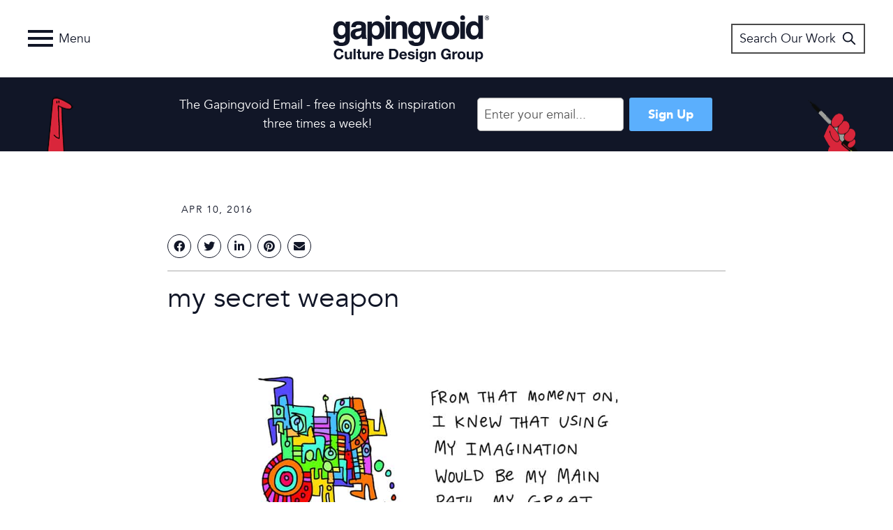

--- FILE ---
content_type: text/html; charset=utf-8
request_url: https://www.google.com/recaptcha/api2/anchor?ar=1&k=6LdOtF0jAAAAAJ7pEC8g_HU2cCswJsafDvDz3-fw&co=aHR0cHM6Ly93d3cuZ2FwaW5ndm9pZC5jb206NDQz&hl=en&v=N67nZn4AqZkNcbeMu4prBgzg&theme=light&size=normal&anchor-ms=20000&execute-ms=30000&cb=yylhdfe7dnon
body_size: 49559
content:
<!DOCTYPE HTML><html dir="ltr" lang="en"><head><meta http-equiv="Content-Type" content="text/html; charset=UTF-8">
<meta http-equiv="X-UA-Compatible" content="IE=edge">
<title>reCAPTCHA</title>
<style type="text/css">
/* cyrillic-ext */
@font-face {
  font-family: 'Roboto';
  font-style: normal;
  font-weight: 400;
  font-stretch: 100%;
  src: url(//fonts.gstatic.com/s/roboto/v48/KFO7CnqEu92Fr1ME7kSn66aGLdTylUAMa3GUBHMdazTgWw.woff2) format('woff2');
  unicode-range: U+0460-052F, U+1C80-1C8A, U+20B4, U+2DE0-2DFF, U+A640-A69F, U+FE2E-FE2F;
}
/* cyrillic */
@font-face {
  font-family: 'Roboto';
  font-style: normal;
  font-weight: 400;
  font-stretch: 100%;
  src: url(//fonts.gstatic.com/s/roboto/v48/KFO7CnqEu92Fr1ME7kSn66aGLdTylUAMa3iUBHMdazTgWw.woff2) format('woff2');
  unicode-range: U+0301, U+0400-045F, U+0490-0491, U+04B0-04B1, U+2116;
}
/* greek-ext */
@font-face {
  font-family: 'Roboto';
  font-style: normal;
  font-weight: 400;
  font-stretch: 100%;
  src: url(//fonts.gstatic.com/s/roboto/v48/KFO7CnqEu92Fr1ME7kSn66aGLdTylUAMa3CUBHMdazTgWw.woff2) format('woff2');
  unicode-range: U+1F00-1FFF;
}
/* greek */
@font-face {
  font-family: 'Roboto';
  font-style: normal;
  font-weight: 400;
  font-stretch: 100%;
  src: url(//fonts.gstatic.com/s/roboto/v48/KFO7CnqEu92Fr1ME7kSn66aGLdTylUAMa3-UBHMdazTgWw.woff2) format('woff2');
  unicode-range: U+0370-0377, U+037A-037F, U+0384-038A, U+038C, U+038E-03A1, U+03A3-03FF;
}
/* math */
@font-face {
  font-family: 'Roboto';
  font-style: normal;
  font-weight: 400;
  font-stretch: 100%;
  src: url(//fonts.gstatic.com/s/roboto/v48/KFO7CnqEu92Fr1ME7kSn66aGLdTylUAMawCUBHMdazTgWw.woff2) format('woff2');
  unicode-range: U+0302-0303, U+0305, U+0307-0308, U+0310, U+0312, U+0315, U+031A, U+0326-0327, U+032C, U+032F-0330, U+0332-0333, U+0338, U+033A, U+0346, U+034D, U+0391-03A1, U+03A3-03A9, U+03B1-03C9, U+03D1, U+03D5-03D6, U+03F0-03F1, U+03F4-03F5, U+2016-2017, U+2034-2038, U+203C, U+2040, U+2043, U+2047, U+2050, U+2057, U+205F, U+2070-2071, U+2074-208E, U+2090-209C, U+20D0-20DC, U+20E1, U+20E5-20EF, U+2100-2112, U+2114-2115, U+2117-2121, U+2123-214F, U+2190, U+2192, U+2194-21AE, U+21B0-21E5, U+21F1-21F2, U+21F4-2211, U+2213-2214, U+2216-22FF, U+2308-230B, U+2310, U+2319, U+231C-2321, U+2336-237A, U+237C, U+2395, U+239B-23B7, U+23D0, U+23DC-23E1, U+2474-2475, U+25AF, U+25B3, U+25B7, U+25BD, U+25C1, U+25CA, U+25CC, U+25FB, U+266D-266F, U+27C0-27FF, U+2900-2AFF, U+2B0E-2B11, U+2B30-2B4C, U+2BFE, U+3030, U+FF5B, U+FF5D, U+1D400-1D7FF, U+1EE00-1EEFF;
}
/* symbols */
@font-face {
  font-family: 'Roboto';
  font-style: normal;
  font-weight: 400;
  font-stretch: 100%;
  src: url(//fonts.gstatic.com/s/roboto/v48/KFO7CnqEu92Fr1ME7kSn66aGLdTylUAMaxKUBHMdazTgWw.woff2) format('woff2');
  unicode-range: U+0001-000C, U+000E-001F, U+007F-009F, U+20DD-20E0, U+20E2-20E4, U+2150-218F, U+2190, U+2192, U+2194-2199, U+21AF, U+21E6-21F0, U+21F3, U+2218-2219, U+2299, U+22C4-22C6, U+2300-243F, U+2440-244A, U+2460-24FF, U+25A0-27BF, U+2800-28FF, U+2921-2922, U+2981, U+29BF, U+29EB, U+2B00-2BFF, U+4DC0-4DFF, U+FFF9-FFFB, U+10140-1018E, U+10190-1019C, U+101A0, U+101D0-101FD, U+102E0-102FB, U+10E60-10E7E, U+1D2C0-1D2D3, U+1D2E0-1D37F, U+1F000-1F0FF, U+1F100-1F1AD, U+1F1E6-1F1FF, U+1F30D-1F30F, U+1F315, U+1F31C, U+1F31E, U+1F320-1F32C, U+1F336, U+1F378, U+1F37D, U+1F382, U+1F393-1F39F, U+1F3A7-1F3A8, U+1F3AC-1F3AF, U+1F3C2, U+1F3C4-1F3C6, U+1F3CA-1F3CE, U+1F3D4-1F3E0, U+1F3ED, U+1F3F1-1F3F3, U+1F3F5-1F3F7, U+1F408, U+1F415, U+1F41F, U+1F426, U+1F43F, U+1F441-1F442, U+1F444, U+1F446-1F449, U+1F44C-1F44E, U+1F453, U+1F46A, U+1F47D, U+1F4A3, U+1F4B0, U+1F4B3, U+1F4B9, U+1F4BB, U+1F4BF, U+1F4C8-1F4CB, U+1F4D6, U+1F4DA, U+1F4DF, U+1F4E3-1F4E6, U+1F4EA-1F4ED, U+1F4F7, U+1F4F9-1F4FB, U+1F4FD-1F4FE, U+1F503, U+1F507-1F50B, U+1F50D, U+1F512-1F513, U+1F53E-1F54A, U+1F54F-1F5FA, U+1F610, U+1F650-1F67F, U+1F687, U+1F68D, U+1F691, U+1F694, U+1F698, U+1F6AD, U+1F6B2, U+1F6B9-1F6BA, U+1F6BC, U+1F6C6-1F6CF, U+1F6D3-1F6D7, U+1F6E0-1F6EA, U+1F6F0-1F6F3, U+1F6F7-1F6FC, U+1F700-1F7FF, U+1F800-1F80B, U+1F810-1F847, U+1F850-1F859, U+1F860-1F887, U+1F890-1F8AD, U+1F8B0-1F8BB, U+1F8C0-1F8C1, U+1F900-1F90B, U+1F93B, U+1F946, U+1F984, U+1F996, U+1F9E9, U+1FA00-1FA6F, U+1FA70-1FA7C, U+1FA80-1FA89, U+1FA8F-1FAC6, U+1FACE-1FADC, U+1FADF-1FAE9, U+1FAF0-1FAF8, U+1FB00-1FBFF;
}
/* vietnamese */
@font-face {
  font-family: 'Roboto';
  font-style: normal;
  font-weight: 400;
  font-stretch: 100%;
  src: url(//fonts.gstatic.com/s/roboto/v48/KFO7CnqEu92Fr1ME7kSn66aGLdTylUAMa3OUBHMdazTgWw.woff2) format('woff2');
  unicode-range: U+0102-0103, U+0110-0111, U+0128-0129, U+0168-0169, U+01A0-01A1, U+01AF-01B0, U+0300-0301, U+0303-0304, U+0308-0309, U+0323, U+0329, U+1EA0-1EF9, U+20AB;
}
/* latin-ext */
@font-face {
  font-family: 'Roboto';
  font-style: normal;
  font-weight: 400;
  font-stretch: 100%;
  src: url(//fonts.gstatic.com/s/roboto/v48/KFO7CnqEu92Fr1ME7kSn66aGLdTylUAMa3KUBHMdazTgWw.woff2) format('woff2');
  unicode-range: U+0100-02BA, U+02BD-02C5, U+02C7-02CC, U+02CE-02D7, U+02DD-02FF, U+0304, U+0308, U+0329, U+1D00-1DBF, U+1E00-1E9F, U+1EF2-1EFF, U+2020, U+20A0-20AB, U+20AD-20C0, U+2113, U+2C60-2C7F, U+A720-A7FF;
}
/* latin */
@font-face {
  font-family: 'Roboto';
  font-style: normal;
  font-weight: 400;
  font-stretch: 100%;
  src: url(//fonts.gstatic.com/s/roboto/v48/KFO7CnqEu92Fr1ME7kSn66aGLdTylUAMa3yUBHMdazQ.woff2) format('woff2');
  unicode-range: U+0000-00FF, U+0131, U+0152-0153, U+02BB-02BC, U+02C6, U+02DA, U+02DC, U+0304, U+0308, U+0329, U+2000-206F, U+20AC, U+2122, U+2191, U+2193, U+2212, U+2215, U+FEFF, U+FFFD;
}
/* cyrillic-ext */
@font-face {
  font-family: 'Roboto';
  font-style: normal;
  font-weight: 500;
  font-stretch: 100%;
  src: url(//fonts.gstatic.com/s/roboto/v48/KFO7CnqEu92Fr1ME7kSn66aGLdTylUAMa3GUBHMdazTgWw.woff2) format('woff2');
  unicode-range: U+0460-052F, U+1C80-1C8A, U+20B4, U+2DE0-2DFF, U+A640-A69F, U+FE2E-FE2F;
}
/* cyrillic */
@font-face {
  font-family: 'Roboto';
  font-style: normal;
  font-weight: 500;
  font-stretch: 100%;
  src: url(//fonts.gstatic.com/s/roboto/v48/KFO7CnqEu92Fr1ME7kSn66aGLdTylUAMa3iUBHMdazTgWw.woff2) format('woff2');
  unicode-range: U+0301, U+0400-045F, U+0490-0491, U+04B0-04B1, U+2116;
}
/* greek-ext */
@font-face {
  font-family: 'Roboto';
  font-style: normal;
  font-weight: 500;
  font-stretch: 100%;
  src: url(//fonts.gstatic.com/s/roboto/v48/KFO7CnqEu92Fr1ME7kSn66aGLdTylUAMa3CUBHMdazTgWw.woff2) format('woff2');
  unicode-range: U+1F00-1FFF;
}
/* greek */
@font-face {
  font-family: 'Roboto';
  font-style: normal;
  font-weight: 500;
  font-stretch: 100%;
  src: url(//fonts.gstatic.com/s/roboto/v48/KFO7CnqEu92Fr1ME7kSn66aGLdTylUAMa3-UBHMdazTgWw.woff2) format('woff2');
  unicode-range: U+0370-0377, U+037A-037F, U+0384-038A, U+038C, U+038E-03A1, U+03A3-03FF;
}
/* math */
@font-face {
  font-family: 'Roboto';
  font-style: normal;
  font-weight: 500;
  font-stretch: 100%;
  src: url(//fonts.gstatic.com/s/roboto/v48/KFO7CnqEu92Fr1ME7kSn66aGLdTylUAMawCUBHMdazTgWw.woff2) format('woff2');
  unicode-range: U+0302-0303, U+0305, U+0307-0308, U+0310, U+0312, U+0315, U+031A, U+0326-0327, U+032C, U+032F-0330, U+0332-0333, U+0338, U+033A, U+0346, U+034D, U+0391-03A1, U+03A3-03A9, U+03B1-03C9, U+03D1, U+03D5-03D6, U+03F0-03F1, U+03F4-03F5, U+2016-2017, U+2034-2038, U+203C, U+2040, U+2043, U+2047, U+2050, U+2057, U+205F, U+2070-2071, U+2074-208E, U+2090-209C, U+20D0-20DC, U+20E1, U+20E5-20EF, U+2100-2112, U+2114-2115, U+2117-2121, U+2123-214F, U+2190, U+2192, U+2194-21AE, U+21B0-21E5, U+21F1-21F2, U+21F4-2211, U+2213-2214, U+2216-22FF, U+2308-230B, U+2310, U+2319, U+231C-2321, U+2336-237A, U+237C, U+2395, U+239B-23B7, U+23D0, U+23DC-23E1, U+2474-2475, U+25AF, U+25B3, U+25B7, U+25BD, U+25C1, U+25CA, U+25CC, U+25FB, U+266D-266F, U+27C0-27FF, U+2900-2AFF, U+2B0E-2B11, U+2B30-2B4C, U+2BFE, U+3030, U+FF5B, U+FF5D, U+1D400-1D7FF, U+1EE00-1EEFF;
}
/* symbols */
@font-face {
  font-family: 'Roboto';
  font-style: normal;
  font-weight: 500;
  font-stretch: 100%;
  src: url(//fonts.gstatic.com/s/roboto/v48/KFO7CnqEu92Fr1ME7kSn66aGLdTylUAMaxKUBHMdazTgWw.woff2) format('woff2');
  unicode-range: U+0001-000C, U+000E-001F, U+007F-009F, U+20DD-20E0, U+20E2-20E4, U+2150-218F, U+2190, U+2192, U+2194-2199, U+21AF, U+21E6-21F0, U+21F3, U+2218-2219, U+2299, U+22C4-22C6, U+2300-243F, U+2440-244A, U+2460-24FF, U+25A0-27BF, U+2800-28FF, U+2921-2922, U+2981, U+29BF, U+29EB, U+2B00-2BFF, U+4DC0-4DFF, U+FFF9-FFFB, U+10140-1018E, U+10190-1019C, U+101A0, U+101D0-101FD, U+102E0-102FB, U+10E60-10E7E, U+1D2C0-1D2D3, U+1D2E0-1D37F, U+1F000-1F0FF, U+1F100-1F1AD, U+1F1E6-1F1FF, U+1F30D-1F30F, U+1F315, U+1F31C, U+1F31E, U+1F320-1F32C, U+1F336, U+1F378, U+1F37D, U+1F382, U+1F393-1F39F, U+1F3A7-1F3A8, U+1F3AC-1F3AF, U+1F3C2, U+1F3C4-1F3C6, U+1F3CA-1F3CE, U+1F3D4-1F3E0, U+1F3ED, U+1F3F1-1F3F3, U+1F3F5-1F3F7, U+1F408, U+1F415, U+1F41F, U+1F426, U+1F43F, U+1F441-1F442, U+1F444, U+1F446-1F449, U+1F44C-1F44E, U+1F453, U+1F46A, U+1F47D, U+1F4A3, U+1F4B0, U+1F4B3, U+1F4B9, U+1F4BB, U+1F4BF, U+1F4C8-1F4CB, U+1F4D6, U+1F4DA, U+1F4DF, U+1F4E3-1F4E6, U+1F4EA-1F4ED, U+1F4F7, U+1F4F9-1F4FB, U+1F4FD-1F4FE, U+1F503, U+1F507-1F50B, U+1F50D, U+1F512-1F513, U+1F53E-1F54A, U+1F54F-1F5FA, U+1F610, U+1F650-1F67F, U+1F687, U+1F68D, U+1F691, U+1F694, U+1F698, U+1F6AD, U+1F6B2, U+1F6B9-1F6BA, U+1F6BC, U+1F6C6-1F6CF, U+1F6D3-1F6D7, U+1F6E0-1F6EA, U+1F6F0-1F6F3, U+1F6F7-1F6FC, U+1F700-1F7FF, U+1F800-1F80B, U+1F810-1F847, U+1F850-1F859, U+1F860-1F887, U+1F890-1F8AD, U+1F8B0-1F8BB, U+1F8C0-1F8C1, U+1F900-1F90B, U+1F93B, U+1F946, U+1F984, U+1F996, U+1F9E9, U+1FA00-1FA6F, U+1FA70-1FA7C, U+1FA80-1FA89, U+1FA8F-1FAC6, U+1FACE-1FADC, U+1FADF-1FAE9, U+1FAF0-1FAF8, U+1FB00-1FBFF;
}
/* vietnamese */
@font-face {
  font-family: 'Roboto';
  font-style: normal;
  font-weight: 500;
  font-stretch: 100%;
  src: url(//fonts.gstatic.com/s/roboto/v48/KFO7CnqEu92Fr1ME7kSn66aGLdTylUAMa3OUBHMdazTgWw.woff2) format('woff2');
  unicode-range: U+0102-0103, U+0110-0111, U+0128-0129, U+0168-0169, U+01A0-01A1, U+01AF-01B0, U+0300-0301, U+0303-0304, U+0308-0309, U+0323, U+0329, U+1EA0-1EF9, U+20AB;
}
/* latin-ext */
@font-face {
  font-family: 'Roboto';
  font-style: normal;
  font-weight: 500;
  font-stretch: 100%;
  src: url(//fonts.gstatic.com/s/roboto/v48/KFO7CnqEu92Fr1ME7kSn66aGLdTylUAMa3KUBHMdazTgWw.woff2) format('woff2');
  unicode-range: U+0100-02BA, U+02BD-02C5, U+02C7-02CC, U+02CE-02D7, U+02DD-02FF, U+0304, U+0308, U+0329, U+1D00-1DBF, U+1E00-1E9F, U+1EF2-1EFF, U+2020, U+20A0-20AB, U+20AD-20C0, U+2113, U+2C60-2C7F, U+A720-A7FF;
}
/* latin */
@font-face {
  font-family: 'Roboto';
  font-style: normal;
  font-weight: 500;
  font-stretch: 100%;
  src: url(//fonts.gstatic.com/s/roboto/v48/KFO7CnqEu92Fr1ME7kSn66aGLdTylUAMa3yUBHMdazQ.woff2) format('woff2');
  unicode-range: U+0000-00FF, U+0131, U+0152-0153, U+02BB-02BC, U+02C6, U+02DA, U+02DC, U+0304, U+0308, U+0329, U+2000-206F, U+20AC, U+2122, U+2191, U+2193, U+2212, U+2215, U+FEFF, U+FFFD;
}
/* cyrillic-ext */
@font-face {
  font-family: 'Roboto';
  font-style: normal;
  font-weight: 900;
  font-stretch: 100%;
  src: url(//fonts.gstatic.com/s/roboto/v48/KFO7CnqEu92Fr1ME7kSn66aGLdTylUAMa3GUBHMdazTgWw.woff2) format('woff2');
  unicode-range: U+0460-052F, U+1C80-1C8A, U+20B4, U+2DE0-2DFF, U+A640-A69F, U+FE2E-FE2F;
}
/* cyrillic */
@font-face {
  font-family: 'Roboto';
  font-style: normal;
  font-weight: 900;
  font-stretch: 100%;
  src: url(//fonts.gstatic.com/s/roboto/v48/KFO7CnqEu92Fr1ME7kSn66aGLdTylUAMa3iUBHMdazTgWw.woff2) format('woff2');
  unicode-range: U+0301, U+0400-045F, U+0490-0491, U+04B0-04B1, U+2116;
}
/* greek-ext */
@font-face {
  font-family: 'Roboto';
  font-style: normal;
  font-weight: 900;
  font-stretch: 100%;
  src: url(//fonts.gstatic.com/s/roboto/v48/KFO7CnqEu92Fr1ME7kSn66aGLdTylUAMa3CUBHMdazTgWw.woff2) format('woff2');
  unicode-range: U+1F00-1FFF;
}
/* greek */
@font-face {
  font-family: 'Roboto';
  font-style: normal;
  font-weight: 900;
  font-stretch: 100%;
  src: url(//fonts.gstatic.com/s/roboto/v48/KFO7CnqEu92Fr1ME7kSn66aGLdTylUAMa3-UBHMdazTgWw.woff2) format('woff2');
  unicode-range: U+0370-0377, U+037A-037F, U+0384-038A, U+038C, U+038E-03A1, U+03A3-03FF;
}
/* math */
@font-face {
  font-family: 'Roboto';
  font-style: normal;
  font-weight: 900;
  font-stretch: 100%;
  src: url(//fonts.gstatic.com/s/roboto/v48/KFO7CnqEu92Fr1ME7kSn66aGLdTylUAMawCUBHMdazTgWw.woff2) format('woff2');
  unicode-range: U+0302-0303, U+0305, U+0307-0308, U+0310, U+0312, U+0315, U+031A, U+0326-0327, U+032C, U+032F-0330, U+0332-0333, U+0338, U+033A, U+0346, U+034D, U+0391-03A1, U+03A3-03A9, U+03B1-03C9, U+03D1, U+03D5-03D6, U+03F0-03F1, U+03F4-03F5, U+2016-2017, U+2034-2038, U+203C, U+2040, U+2043, U+2047, U+2050, U+2057, U+205F, U+2070-2071, U+2074-208E, U+2090-209C, U+20D0-20DC, U+20E1, U+20E5-20EF, U+2100-2112, U+2114-2115, U+2117-2121, U+2123-214F, U+2190, U+2192, U+2194-21AE, U+21B0-21E5, U+21F1-21F2, U+21F4-2211, U+2213-2214, U+2216-22FF, U+2308-230B, U+2310, U+2319, U+231C-2321, U+2336-237A, U+237C, U+2395, U+239B-23B7, U+23D0, U+23DC-23E1, U+2474-2475, U+25AF, U+25B3, U+25B7, U+25BD, U+25C1, U+25CA, U+25CC, U+25FB, U+266D-266F, U+27C0-27FF, U+2900-2AFF, U+2B0E-2B11, U+2B30-2B4C, U+2BFE, U+3030, U+FF5B, U+FF5D, U+1D400-1D7FF, U+1EE00-1EEFF;
}
/* symbols */
@font-face {
  font-family: 'Roboto';
  font-style: normal;
  font-weight: 900;
  font-stretch: 100%;
  src: url(//fonts.gstatic.com/s/roboto/v48/KFO7CnqEu92Fr1ME7kSn66aGLdTylUAMaxKUBHMdazTgWw.woff2) format('woff2');
  unicode-range: U+0001-000C, U+000E-001F, U+007F-009F, U+20DD-20E0, U+20E2-20E4, U+2150-218F, U+2190, U+2192, U+2194-2199, U+21AF, U+21E6-21F0, U+21F3, U+2218-2219, U+2299, U+22C4-22C6, U+2300-243F, U+2440-244A, U+2460-24FF, U+25A0-27BF, U+2800-28FF, U+2921-2922, U+2981, U+29BF, U+29EB, U+2B00-2BFF, U+4DC0-4DFF, U+FFF9-FFFB, U+10140-1018E, U+10190-1019C, U+101A0, U+101D0-101FD, U+102E0-102FB, U+10E60-10E7E, U+1D2C0-1D2D3, U+1D2E0-1D37F, U+1F000-1F0FF, U+1F100-1F1AD, U+1F1E6-1F1FF, U+1F30D-1F30F, U+1F315, U+1F31C, U+1F31E, U+1F320-1F32C, U+1F336, U+1F378, U+1F37D, U+1F382, U+1F393-1F39F, U+1F3A7-1F3A8, U+1F3AC-1F3AF, U+1F3C2, U+1F3C4-1F3C6, U+1F3CA-1F3CE, U+1F3D4-1F3E0, U+1F3ED, U+1F3F1-1F3F3, U+1F3F5-1F3F7, U+1F408, U+1F415, U+1F41F, U+1F426, U+1F43F, U+1F441-1F442, U+1F444, U+1F446-1F449, U+1F44C-1F44E, U+1F453, U+1F46A, U+1F47D, U+1F4A3, U+1F4B0, U+1F4B3, U+1F4B9, U+1F4BB, U+1F4BF, U+1F4C8-1F4CB, U+1F4D6, U+1F4DA, U+1F4DF, U+1F4E3-1F4E6, U+1F4EA-1F4ED, U+1F4F7, U+1F4F9-1F4FB, U+1F4FD-1F4FE, U+1F503, U+1F507-1F50B, U+1F50D, U+1F512-1F513, U+1F53E-1F54A, U+1F54F-1F5FA, U+1F610, U+1F650-1F67F, U+1F687, U+1F68D, U+1F691, U+1F694, U+1F698, U+1F6AD, U+1F6B2, U+1F6B9-1F6BA, U+1F6BC, U+1F6C6-1F6CF, U+1F6D3-1F6D7, U+1F6E0-1F6EA, U+1F6F0-1F6F3, U+1F6F7-1F6FC, U+1F700-1F7FF, U+1F800-1F80B, U+1F810-1F847, U+1F850-1F859, U+1F860-1F887, U+1F890-1F8AD, U+1F8B0-1F8BB, U+1F8C0-1F8C1, U+1F900-1F90B, U+1F93B, U+1F946, U+1F984, U+1F996, U+1F9E9, U+1FA00-1FA6F, U+1FA70-1FA7C, U+1FA80-1FA89, U+1FA8F-1FAC6, U+1FACE-1FADC, U+1FADF-1FAE9, U+1FAF0-1FAF8, U+1FB00-1FBFF;
}
/* vietnamese */
@font-face {
  font-family: 'Roboto';
  font-style: normal;
  font-weight: 900;
  font-stretch: 100%;
  src: url(//fonts.gstatic.com/s/roboto/v48/KFO7CnqEu92Fr1ME7kSn66aGLdTylUAMa3OUBHMdazTgWw.woff2) format('woff2');
  unicode-range: U+0102-0103, U+0110-0111, U+0128-0129, U+0168-0169, U+01A0-01A1, U+01AF-01B0, U+0300-0301, U+0303-0304, U+0308-0309, U+0323, U+0329, U+1EA0-1EF9, U+20AB;
}
/* latin-ext */
@font-face {
  font-family: 'Roboto';
  font-style: normal;
  font-weight: 900;
  font-stretch: 100%;
  src: url(//fonts.gstatic.com/s/roboto/v48/KFO7CnqEu92Fr1ME7kSn66aGLdTylUAMa3KUBHMdazTgWw.woff2) format('woff2');
  unicode-range: U+0100-02BA, U+02BD-02C5, U+02C7-02CC, U+02CE-02D7, U+02DD-02FF, U+0304, U+0308, U+0329, U+1D00-1DBF, U+1E00-1E9F, U+1EF2-1EFF, U+2020, U+20A0-20AB, U+20AD-20C0, U+2113, U+2C60-2C7F, U+A720-A7FF;
}
/* latin */
@font-face {
  font-family: 'Roboto';
  font-style: normal;
  font-weight: 900;
  font-stretch: 100%;
  src: url(//fonts.gstatic.com/s/roboto/v48/KFO7CnqEu92Fr1ME7kSn66aGLdTylUAMa3yUBHMdazQ.woff2) format('woff2');
  unicode-range: U+0000-00FF, U+0131, U+0152-0153, U+02BB-02BC, U+02C6, U+02DA, U+02DC, U+0304, U+0308, U+0329, U+2000-206F, U+20AC, U+2122, U+2191, U+2193, U+2212, U+2215, U+FEFF, U+FFFD;
}

</style>
<link rel="stylesheet" type="text/css" href="https://www.gstatic.com/recaptcha/releases/N67nZn4AqZkNcbeMu4prBgzg/styles__ltr.css">
<script nonce="fAfuR_G_xOZDohYGzs3Maw" type="text/javascript">window['__recaptcha_api'] = 'https://www.google.com/recaptcha/api2/';</script>
<script type="text/javascript" src="https://www.gstatic.com/recaptcha/releases/N67nZn4AqZkNcbeMu4prBgzg/recaptcha__en.js" nonce="fAfuR_G_xOZDohYGzs3Maw">
      
    </script></head>
<body><div id="rc-anchor-alert" class="rc-anchor-alert"></div>
<input type="hidden" id="recaptcha-token" value="[base64]">
<script type="text/javascript" nonce="fAfuR_G_xOZDohYGzs3Maw">
      recaptcha.anchor.Main.init("[\x22ainput\x22,[\x22bgdata\x22,\x22\x22,\[base64]/[base64]/[base64]/[base64]/[base64]/UltsKytdPUU6KEU8MjA0OD9SW2wrK109RT4+NnwxOTI6KChFJjY0NTEyKT09NTUyOTYmJk0rMTxjLmxlbmd0aCYmKGMuY2hhckNvZGVBdChNKzEpJjY0NTEyKT09NTYzMjA/[base64]/[base64]/[base64]/[base64]/[base64]/[base64]/[base64]\x22,\[base64]\\u003d\x22,\x22P8KyeV7Ch0IYRcK7w6LDqUllFngBw6DClA12wqgGwpjCkUvDmkVrBcKQSlbCvMK7wqk/RhvDpjfCkBpUwrHDt8KuacOHw7Bpw7rCisKSGWogI8O3w7bCusKaVcOLZwPDvVU1YMK6w5/Cng17w64iwp0qR0PDvMOyRB3DnWRiecOjw5IeZkLCtUnDiMK2w5nDlh3Cg8KGw5pGwq/[base64]/DocOsJjIGaMOXVxPDsDIww5vDuUJ/W8Odwq5YKCrDjUZ5w43DmMOswr0fwr5Fwq7Do8Owwp9KF0XClAx+wp5Zw57CtMObTsKNw7jDlsKPGQx/w4kmBMKuOS7Do2R/cU3Cu8KHfl3Dv8KAw4bDkD98wqzCv8OPwoUIw5XClMOsw7PCqMKNDcKeYkR7YMOywqouf2zCsMOTwofCr0nDgMO+w5DCpMK1SFBcRyrCuzTCoMKTAyjDrD7DlwbDlMOlw6pSwqRiw7nCnMK/wqLCnsKtTXLDqMKAw6NZHAwRwoU4NMOIHcKVKMKMwpxOwr/DvMOpw6Jdb8KewrnDuS4LwovDg8OYcMKqwqQ9XMOLZ8KaO8OqYcO1w6rDqF7DkMKiKsKXVSHCqg/[base64]/wqPCrcKNBcO4wq8Ywr/DmMKawqfCp8K3HiI7wqBgfV7DvlDCvGbCkjDDuWrDq8OQZyQVw7bCinLDhlIWUxPCn8ObFcO9wq/[base64]/[base64]/[base64]/UMKQE8O2FsO+bBDCi8OfOMO/w5EAFQgGwpvCvEXDkB7DrcOlMQDDmEMCwrBdG8KXwp4Zw6JuW8KFCcOlFTIRHx0iw6kQw7zDujXDrHcDw63CsMObTSocbsORwpHCo3gGw6M3cMOQw5fCsMKowqDCmm/[base64]/ZXrDhjEkw54GwpVfw6fCvF7Cg8OqQ3kxHcKcP1pKf2LDikgpCcOJw7NqTcOtcUXCp2kwFiPDpsOXw6/DuMKyw67DkkTDlsK9QmHClsOJw6TDg8KPw4ZbIXEHw6JlccKCwp9Jw7Y2N8K0BRzDgsKHw7TDrsOKwoHDkixxw5wKYsOiwqzDhnbDs8OzEMKpw4pbwp98wpx7w5UCGW7CjhUew6E9MsOnw64mYcKrfsO+bRRZw4fCri/Ckl3CmArDrmHCinXDn14tcB/CpVPCqmVYU8O6wqomwpFTwqBvw5ZVwptoTsOABgTDvU95AsK/w6IvQBMVwo4Bb8O1w74vw5LCrcK6wqleAcOpwrwZM8KtwpzDssKkw4LCtSlnwrzCtDBtCcOfAsKXa8Kcw6ppwrQaw6dxfFfCusOOIHLCg8KxMV1Aw4DDqTMeJRvChcOWw78/wp8BKiB8XsOhwrDCj0HDg8OnacKRa8OCL8Okb2DCv8Kzw73Dtwx8w6TDvcOew4DCuQNTwrbDlMK6wrtLw4dYw6DDvGIrGV/Ci8OpGsOLw7Fjw7LDkQvCiV8Bw6Bdw4DCrybDsypNBMOXHGzClMKtORbDtyQUO8KLwr/[base64]/CkXJJwopmwoVZL8KSw7TDtkfDgCZwPl97wrHCuRjDoSjCmyh1woTCvxPCmUoaw5wnw5/DgR3DpMKrcsKvwprDkMOuw7cjFCVSw7BoLcK1wonCmm/Cn8Kow5ESwp3CrsKuw5TCgGNmw5LDuxxtYMOcMzchwrvCksOkwrbCiA1AIsO6H8KKwp5ZFMOpbXJYw5N/bMOFw54Mw75bwqjDtXA/w5vCgsKuwo/Dh8KxI2cBVMOkK1PDmFXDtj9GwrTChcKhwobDtB7DucOmegfClcOewpbCsMKkMynCrE/DhEsxwr7Ck8KkHcKIX8Kgw7xfwpDDicOcwoYRw6PCh8Kaw6bCpxDDlGN2dMOdwq0QBnDCrsK3w6/[base64]/[base64]/wpPClcO6A1x/[base64]/Di8OVOAnCjVrChGHCvXDCoMOCfsK7cMKzU2DDrMK+w7XCmsKKScKuwqPDk8OffcKrAcKjH8OEw6pNaMO/QcOGw7LDgMOGwpgaw7YYwqlVw4RCw7TCjsKKwovCqcK2Z34MFAQRMmoswq0+w4/DjMOLw47Cgn/[base64]/w4fDmcOGTBVLZsKRP2hoVwsBUcOMdsOQCMKiIsKVwpEBwppDwqxOw7hiw7VkWj4LIUJ+wr00fCXDtcKSw7NPwobCq1DDmDjDnMOAw47CgjHCosOjbsKEwrQPwprChHEUCBYzHcKLKSYtGsOUGsKZWR/CozXDicKyNjJOwpIew590wpTDqcOOXFU/ZcK2wrbCgh7DsnrCkcOJwoTDhnpNSnU0woViw5XCjG7DnR3CnCh5woTCnWbDjUXCvxfDrcOJw50Fw4IDFmjCnsO0wr8Zw698FsOyw6zDj8OUwprCghVbwp/Cr8KALsOqwrbDiMKGw5dPw4vDhsKLw6YYw7TCjMO6w7h0wp7Ct3YwwrDCv8Knw5FWw7ogw54dLsOBQTXDnljDocKHwowYwqvDj8OdVl/CmMKRwq3Cjm9LLMKIw7ZZwrfCj8KmSMOsEnvCuXHCqgDDnTw9E8KvICnCn8KvwpBlwrEYcsKbwpPCpjnCr8O+KUHDrX8MDMK1WcKFOH7Cpy7CqHLDoGFrYcOMwrTCsDRSCj8PTAJxRHBrw4pOIwzDm2HDssKpw6/CqXkeckXDpBg6f27ClsOkw64GSsKXdH0Uwr5QUXZ9w4PDrcOGw6XChxgEwp5WbT0Zw5p7w6/CgHh+wrtJJ8KNwqjCtMOqw4YAw6oNCMOgwrLCvcKPGsOmwo3Dg0zCmQjCncO/w4zDpQs9bBVawpnCjT7Dt8KPUHzCiB4Qw6PDpwPDvycGw68KwpjDssOdw4VmwrbDtVLDpcKkwoFhJCcCw6ood8K0wq/CnHnCmxbCsgLCoMK9wqR7wpHCg8KywqnCkWJmP8Okw5jDr8KawrIUIx3DhsKywqQfZMO/wrvDncK5wrrCsMKGw6jCniLCgcKUw5Fhw4RCwoERVsOoDsOVwoN/csKCw5TCj8Kww7IVYkYGJDnDs1fClFXDjFXCvmsTa8KsZsOLJ8OaY3Bdw4k+ew3CgzPDgMKPKsK1w57Clkp0woVkJMOEOcKYwpdWVcKhbsK0BBd2w5JCWiV4V8OcwoDDq0nCiDULwqnDrcK+P8KZw4PDmg/DusK6PMOLSiVWH8OVShB1w75pw7wKwpVQw6pqwoVBesORwo4Ew5vDocO4wpcgwo/DmWIFVcKmfcOtNcKcw5jDl38pUcKwHMKuf3rCsnXDtmHDqXMqRVvCsRUXwpHDlRnCjHEZD8KVw6LCrMOcw73Du0FHGsKFAhQnw4Vsw4zDvgXCmsKxw7sew7/DlcK6U8KiH8OmFsOnTsOywosZcsOmFXYbS8Kbw6fCuMKnwrXCusKWw4LChcOdAnpFP0PCpcOsC0hvWAV+eS9EwpLCisKvA07Cm8O/Ki3CuFdXwp84w5nCq8Kmw4NyWsOnwpNXARzCscKKwpREPxzCnGNNw7bDjsORw6XDp2jDtXPDhsOEw4okw5d4ZAgTwrfCpRHDs8OqwpZqw5LDosOvRcOrwrVUwoNPwqPDlFTDmsOLPXnDjcOXw4TDmMO0WMO5w4E2w60iYEk6bQZ4GkPDrnV/wosdw6nDjsK9w7DDrMOnNsOxwo8VLsKCAMKhw6TCsDoJfTjCuWPCj1rDmcOiwovDkMOVw4p7w4QqagPDvQ/CtnDCrxPDqMOhw75yFcK9wrxgYsKWKcOtAMOEw4DCvcKlw5lewq9Iw7vDszYow5Eiwp/Dg3JxecOpV8OMw73DjMKaWx0hworDmSlRXzFqJGvDn8KOUcOgTDEsC8OLW8OcwqjDg8OcwpXCgcKfTDbCtcKVRcO+w63CgMOuZGLDqkcsw47Dh8KJRnXCosOqwp3ChHDCmsOuRsOTU8OzMcKdw4DCg8OBJ8OLwoRdw59GJsO2w5lAwrNIflh0wrBww4vDkcO0wpp7wp/Ds8OcwqZewoLDpHvDkcOawpHDrGMPasKlw5DDsHNOw69WcMOPw5kCWMKkEDdVw40eNcOVPUsiw7oSw7VIwqJjdTJzOTTDiMKKVC3CizMQwrrDk8KLw6HCrHPDi2bChMKiw6Ynw4LDp1ppAMK/w4Ahw5bCnS/DkBrDkMOQw4HCry7Cv8OnwrPDoF/DicOAwpfCtsKmwqTCsXM3UMOIw6o8w7/DvsOkcXfCisOnTnDDsDzDkwNzwrvDrx/CrW/DscKMFkDCicKfwoIwecKTNBMwIFXDr1E3wocHCgDDoBjDp8Oow7gYwp1Hw7RgH8OawpRCM8Kmwqt9XxAiw5fDksOND8OLZxk4wpxvQsOIwrNUIxpMw4LDgcOww747SUDDgMKDRMOUwqHCsMOSw6LDqGLDtcKwFD/CqQ/CuDLCng0vbMKHwqPCiwjDo1EHSS3Dijo8wpTDuMOxGgUbw6dUw4wuwrzDosKKw7E5wpxxwrXDjMO8fsOQQ8KYYsK6wrbCuMO0w6QaAsKtbT9Cw6/Ck8KsUwdGP3JJXWpYwqfCumktQw0IVT/DmWvDolDCrX8Tw7HDgSlSw6DCtwnCpcOzw6seWC8zJcKmPEHDgcKZwqAISQvCiV0ow7nDqsKtbcOwNRrDvAEIwqYlwoYmccOgK8OJwrnCkcOFwp1nQgtyS3XDlTTDrz/Dq8OOw5cJasK4w4LDmy4oMVnDlV3DvsK0w5TDlBQbw4fCtsOZEsOeCwEAw5PCjW8vwqJwQsOuwr3Csn/CicOMwoVdOMOhw4/[base64]/[base64]/[base64]/DoSzDn8O+SsOJwp5fXw0iwpcFwpQiMcOyw6MsY18zw7vCh3NIRcOaCU7ChwNXwqs7dhnDhsORV8Otw4rCum1Vw7XDt8KNeSDDqH5ww483MsKfCsOafgdFC8Krw7jDn8ONIw5HXg8jwqvCli/CuWTDjMOmdxcWGsKAMcOGwo1JAsOGw63CnwzDplLCgCjDg2pmwrdSb2Vew6rCiMKZShjDssOew6vCv211w40lw4nDoSrCo8KKAMKuwq/DmMOew5XCn2PCgcOYwrF3AUvDkcKdwobDlTxKw5l4JwbDpn1taMOFw73DgFsAw6t1InTCpMKIW1lUUVE9w5XCh8OPWmHDqy9hwpkhw7/CtcOlacKXIsK4w5BNwq9sZ8KkwrjCmcO5TjTCoHjDhzwUwoPCtTkFF8K2RABiIWpswr7Co8KnCXtNRjvCq8K3woJxw5bCnMOFXcOwXsOuw6jClRxgKX7CsAMuwq5sw5fClMOzBWhdw6/DgBVFw6HDssOmSsOXLsKNVlwuw6vDhWzDjkHCkiFgUcK7w69KWxIkwoN0TnfCuUk6f8KJworCn0NqwonCvBHCi8ObwpjDljfDm8KLLcKLw5HDpgfCkcOkwp7Clh/DozFZw40awqdKY2bCvcO4wr7Do8OTUsKBBSPDjMKLO34zwoddYmnCjBnCtQ9OC8OsNAfDjnrCl8OXw4/[base64]/w58+YlY2w4tPw71JYcKldsKRwpPDml0zZsKwLH/ClDRKw7B8RWzDpsKnw50rwrrCosK2BlsswrtcbwJ2wrJbYcOPwphwVsKOwojCrh5NwpjDqcKlw4Y/[base64]/[base64]/Ct1PCicOow7/CkcOQw4pQTGlGaMOoWD/[base64]/DvmLCuT5zw5fClsKbP8K/wr8aw7NFwqDCsMO+csOCJ2zCksK+w5DDuQ3ChW/[base64]/M8Kaw7HDisKjXkwiGMOiwrHDjF5jwo/CrEDCicOQZsOdGlPDtTvDoy7CjMO6LFrDhg0qwoBRKmhxJ8O1w4tlO8Kkw5PCok/Ct2/Dv8KBwqDDpRNZwonDvA5XHcOGwq7DgjfCni9Xw6DClUEBworCs8KnOsOrQsKqwpDCjX91UQHDoyh5w6Y0ZljDhk0jwpPCosO/[base64]/Dhyw0Q8KywoLDscOlw7hvS8OOQ8OdwqjDqMOjVGhAw6zDiVfDhcKBHsODwqPCnDnCkhlOYcOFMyxCPMOCw7RKw7oAw5HChcOmKTNIw6nCiCHDnsKWWAJRw57CmAfClMOzwpzDt2HChxYkH0/DgSwxL8Kswq3CrwzDtMOoND3CtRdFHBdGTsKPU1DCpcO7wp5wwrsnw7sMB8KlwrzDicOYwqTDsmfCt0QlfMKpOsORFVrCiMOVbjUqasOocG1JQwHDicOWwpTCsXTDlMKQw50Lw4NHwocjwollSVvCncO5FcKJEMO2KsKeXcKfwpELw6B4LBYtTnw2w7XDq2/DtWVQwo3CtsKrXB03ZgDDg8KXQBdqacOgHQXCucOeKVsGwpBRwp/Cp8OXUknCjRDDpcK8wq7Dn8K7F0fDnEzDrzjChsOiK1zDjEZdIxHCr2gRw4fDvcOgXhPDhjMlw5zClMKFw6zClMOlV39AcywWAcKhwrp8OsORGGVlw6crw6/CownDs8Oqw58/Q1lnwo5Lw4RZw6TDjjXCrMO2w4QBwqgyw6bCi31YH2vDgC3CgUFTAiYvecKTwqZpbsOUwpXCk8K9HcOrwqTCicO/Jh1IEAvDjcO2w6MxYwHDmW8rPT4oOsONAADCgMKrw7g8cTlJRw/Do8KvLMKkAcKlwrLDuMOSJ0zDsEDDkkYvw4DDrMO2ZX7CowYwe2jDsxE0w6UCPcO6PBXDmjPDm8OJe0o3EVrCt0Isw7AYPn8LwopXwpU3dkLDo8Oiw67Cj3J/NsKSMcOjFcOfb0xND8OyO8OTw6Nmw6fDshhKPUjDrjU2N8OTe019ZSAtAEMpLjjCnhTDo0TDlygHwp1Ow4xmWMKMLFk9NsKfw57ClMO1w7/CuXRqw55HW8O1U8OTQE/Cqm5Cw5RyIGLDqizChMOrw6bCmkwqajjDs2tLRMKCw61RF307CklpFUYSbSrCt3jDkMKEMB/DtlbDnzbCpSzDgjHDumfCpwrChMKzKMOAQRXDssOERBY9Dh0BWAPDgksJZTUIZ8K+w5/DjsO1RsOzP8O+HsKJJAZWcixgwo7CmsO+HEVlw5PDmGbCo8OuwoPDm2fCvmo3w7lrwpIdAsKBwpvDqXYOwqzDuGjChsKMAsK3w6ktNMK9SzRNDMK9w4JMw63Dn0HDnMOMwoDDl8KBw7tAw4zDhWnCrcKKN8KpwpfClMOswqbDsU/CiH06dXHCtHYuw6gLwqLCvhHDt8Oiw5/DjH8SBcKkw5fDicO1H8O3wr47w63DnsOlw4vDp8OFwoHDi8OGDzsrcTwPw7k1KcOnHsOKWxYCbzxWwoDDosOTwrdNw6HDnRk2wrYGwovChSvCgC9jwozDhwDCiMO4WjQCJxnCvcKWQ8O6wqkYT8KqwrHDohrCmcKvXsOyHT/CkBYKwozCiTvCuBAVQsOLwofDiC/Cv8OSJ8K1dG46csOow7syNS3ChxfCsHduH8OxE8O4w4rDkSPDssOacz3DsHbCs0M4XMKGwoTCm1jCjBfCkgvDmnfDknrCsUIxXAHCj8KPO8ObwrvDiMO+ZSgywpLDtMO4w7cCDwtOK8Kqw4U5dMO3wqh/w5DDtsKnHXAOwrrCozwxw5XDnUFjwqYlwqJHSl3CqsOnw7jChsKXfTTCpH/Cr8K0ZsOBwpxiBlzDoQnCvkNeGsOTw5FYcsK9HVHClnHDijlqwqkQLxHCl8Ozwqpsw7jDg0vDlzx6OShUD8OACwc/w7FFFcOaw4JiwoF1WRs0w5k/w4TDhsKYbcOYw6jCmDDDiEQpeV/DtMKNJTZBwonDrTrCisOQwqM8SxfDoMO+MkXCm8O/[base64]/w5XCnyVKYcKTecKHS8OUC2DCtAnDv8O4wqrCv8KYwpfDi8OhdcKJwpgDbcKPwq0BwrnCjngTwpYwwq/Du2jCtHwfNMOLDMOTUidowosHZsKcT8OkdAYqF3DDrSDCkmzCgB3Dm8OOdsOawrHDvhFwwqsIWsKUITLCp8Oow7ACeFlFw7gEw4pof8Otwpc0C2nDsRA7woxzwoQYTCUdw7bDjsKIc2HCqg/[base64]/[base64]/DuQo9wrzCt8KGwokwccK8w4hOEMKPwqMdbsObwr7CrsOwdcO0BsKNw6jCg0PDksOHw5oua8O/EMKtcMOgw5PCp8ONO8OHQSjCsRAMw79vw7zDicOfZMOpQ8OTHsKMTC04Z1DChxzDnMOGIgoYwrQ0wobCmxBNbkjCmCNaQMOAMcKmw5/[base64]/[base64]/Djnksw7kjVBHClcKNQg8awpUObsOQCMOGwr7DqsKfUx9+wpc9wok6TcOlw6YwOsKdw45NTMKtwopBI8OmwoIhI8KOM8OECMKJJMOQa8OKNCnCtsKQwr9SwpnDmDDChH/CssO/wpYLWUQvC3PDh8OOwqbDuF3ClcK1TMKkHzcoWcKEwoF4E8O6wp8ge8OqwoFRcsKCL8Oww7dWEMK5JcK3wrbCh1cvw49ZADrDvxLCvcOewqrDsjFYX2nCo8K9wosBw4/DicOPw5zCvSTCujMMRxomLsKdwqx5fcKcw4bCrsKWOcKDOcKlw7ETwpnClwXCo8OtSyg0BkzDrMK2OMOFwqjCoMKXZBbClCrDvl0zw6PChsO0woAWwrPCjCLDhH/Dn1NESn8UIMKRScKBecOow6M8wpYMLyzDlGovw7FTLUfDhsONwpJAKMKLw5QdRWtlwoFZw7YFTMOwSRDDhUceWcOlJww5RMKhwooSw7fChsO6ajHDvSTDlw/Cs8OFYgHDlcOSw4fCoyLCnMO0w4PDuhkPw5PCn8OyFDFZwpY4w48ABTbDnFJKP8OewptfwpHDvktOwqhbX8OhXcKwwoDCo8K0wpLCmmsIwoJQwpnCjsOYw5jDkW7DncOsTcKBw7/CugJCeEUgOlTCgsKVwoB7w6Vnwq8/OcK/CcKAwrPDjAbCvQcWw5J1F2rDpsKTw7d/WFxteMKnw4gdJsOhE3xNw6JBwotFC37Cn8OTwp3DqsK4EVoHw6XDk8KHw4/DkRzDojfDul/CuMKQwpF8w5Qpw6TDmhjCmSkywpYwdADDqMKpMTjDtsK2PjPCu8ONXMK8ZA/DvMKAw4DChFsXBcO8w67CjxE5w4RTwqTCk1Idw5tvajNvW8Ofwr9lw5gCwqo9J0lxw4JtwoJ8VzsXIcK2wrfDnEpgw694ey4UckXDqsKHw710RsKAGcKxfsKCLsKsw7fDlDwXwo/Ct8KtGMKlw7ZlDMO1cRpyABB7wrRnwqJBC8OlNQfCrwwSIsOiwrDDisK9w6UvGB/[base64]/CkcORwqzDs8KDw5QJw4TDlsOMwqXCsChhwrZTC1/DpcKsw6DCq8K0dA8DGSElwrYheMKCwo1Cf8OiwrfDqsOnw6LDhcKqw4N4w7DDuMObw5VswrB7wo3CowkAccKBbVNMwoXDucKMwpJIw4B9w5TDiyMCbcKTC8OkH2kMKFlWCnIXXSbCsz/DkhXCrcKkwpMywrnDtMOyUHEdTnh/wrkiCsObwoHDksOgwrZXdcKnw4wOXcKXw5pfVMKgDHrCtMO2axjCusOkBGkPP8O+w5B5XAZvEVzCkMOXQ0lVdj/CkW9sw5PCrS5WwqzCnDzDsCdfw4PCocO0ZRfCt8OFbsKsw4JZS8OFwoFaw6ZCw4TChsO/[base64]/w6PDt0MsR8OaGABGwp/Dk8Okwpg6w6U3w6kwwrDDqcK6fsO/CMOkwqF4wrjClHfCnMOGNVdzVMK8RMKVeGp+CUjCg8OCZMKCw6pxOsKewoVjwrRRwq5BOsKUwoLCmMOTwrQrFsKXf8OKQz/Dr8KGw5TDtsK0wr/Ds3JmCsKfwr3CsVUVw5TDpcOpI8ONw7vCkMOHRS1Cw5LChGAqwqrCocOtSlFODMO2amPCpMOVwofCillqA8KVDSbDusK8cSUhbsO/a0d2w67Cq0Mqw4VLCHHDicKcwoTDlsOvw4LDkcONXMOWw6/CtsK+asO7w6PDr8ORwqvDhwUlH8OFw5TCoMOUw4Y4TmAGccO0w7/DvzJKw4dVw5bDt01cwoPDk2XClsK+w6LDjsOCwpLCjMKEfMONAcKndcOqw4N+wrpFw61yw7fCt8Odw7QgZMKKQGjCvy/CoxrDs8KWwp7Cp3LCuMKKdjB7fSbCvCrDg8OyBcOmcHPCpsKlBnkoUMO+JFjCt8KvbMKDw6BwYWMGw7nDhMKHwobDkSkbwoXDrsKfFcK+PsOqWCLCpm5uWgHDgXHDsV/DmykxwoFoP8OUw4xbAcOrXMK1B8Kjw6BKJhHCo8Kmw45+FsO0wq5mwq/[base64]/CkThcQsOyw67CkDhzwrfCm8KFKQdfw6tLwr/Cp8KOwqwSJsOyw64dwqPCsMOXBMKDOcO2w5AXCyTCjsOew6pLAj/DgG3Cigcew4PCrEs5wpzCnMO2LsK2DTwHwoLDisKFGmTDgcKKIGPDs2vDrw/Dpjp2BsOfBsKZR8Oaw5E5w7gQwqDDmsKkwq7CpS/CrMOFwqBTw7XDlUPDsX5kGTEsMBTCkcOawoIoVsOnw5YKwp4vwplYVMKDw43DgcOLNWpdG8OiwqxPw5zCvS58MMOIdDzCr8O5E8OxT8OIw7sXw65xccOeMcKXCsONw6XDiMK2wpTCi8KxGm/CrMOYwpglw6bDtldZw6ZxwonDplsiwrHCv2hXwoLDt8K1GSI7PsKBwrduKX3Dm1PDusKlw6EgwpvCml/DqMKdw7wLYxsrw4UGw6rCo8KcRcK6wqzDjMK6w5cQw4vCmcKewpkkNMKvwpRRw4vDjSUqFEM6w6LDj3QFw5vCksKfCMOvwpRiIMKJbsOGwrQCwqPDtsOOwofDpzrDkS/DgyvDmg/CtcOjdXnDsMOIw7Fxa3fDrGzCjXrDrxrDkCUvwrnCuMKjBnoew4sGw6jDksOBwr9kCMK9fcKsw6g8wp9SdsKmw43Cu8OUw4MeU8KoSjbCg2zCkMOcHw/CoWkdXMOwwoEiwo7CocKaGjbCgAk1JsKUAsK9EVUWw5p0FcONOMOVFcO2woRuwoBfasOKw6whJxVSwqdGUsOuwqxIw6Ypw47Cq0R0KcKOwppEw6JIw7nCpsOVwpDCgMO4T8K3RV8aw55+RcOawofCsAbCoMO/woLDo8KbBQLCgjDDtMKqAMOrCE1dC2IMw5zDrMOJw6Qjw5RpwqtBw640f251NTQJwpXCgjZJIsOLw73Cg8K8I3jDscKCBxUawq5+ccKKw4HCk8Kjw7tXXD4zwqRKJsOqDTHCn8KHwqdzwo3CjsKrXcOnMMK6NsOCJcK2w7/DuMOjwqPDjDbDv8OwQcOQwqMRAHfDtlrCgcOkw4/CpMKHw5/DlmXCl8O2woQqTcKgeMKsXWAhw55dw4IQZUMvTMO3VSHDnxnCt8OvDCLCuS3DmUY6E8OWwo3CiMOXw5Jjw4UIw7JSBMOzXMK+RcKlw4sIcMKCwoQ7NRrCl8KbacKTw6/[base64]/[base64]/M8OKesOBwqgCwqgzBV8cBi1uwpDCgknCncKJchDDoXnCsWEVTFHDlCABBcK2bsO9J37Ds3vDkcK6wqlZwoQNLDbCk8Kfw60HKFTCpA7Dtk8ofsO7wobChhRhwqTCnsOKYgM/w4nDqsKmFnHCjTENwp52KMOQbsK1wpHDqALDusOxwqLCh8K9w6EtVsKTw43CrRMewprDhcOVJDrChgU1GyTCt1DDr8Kcw6ZrLmfDk0vDsMKHwrQAwprDjl7CnDoPwrfCuibDn8OqP0Q6OlLCgB/Ds8O8wqTCoMKJXCvDtjPCgMOOc8OMw7/DhjZKw4c5KMKoTFR5acOPwo19w7XDgX0CU8KAKCx6w73CqsKswqXDvcKFwonCg8KRwq4bVsKlw5AuwrzCiMOUEEFSwoPDj8KZwo/DuMKlWcKpwrZPBlQ7wps3w7V4GEBGwrg6McKFwoQmKhXCuAdSViXDncKXwpTCncOcw6RPIkfChQrCtDbDq8OcN3DClQDCvMKGw5pFwrXDicK7VsKfwq0XNiBBwqTDnsKvex5kAcOaXsODJAjCtcOswodoPMOSGzwuw5/CocOuZcKDw53Cv23CgUM0ahAkYn7ChcKdwoXCmBsDbsOHEsOVw6TDisOZPMOWw6gICMO0wpo0wq5KwrHChcKHBMKgwpbDnMOuP8OKw4nCg8OYw6HDqWvDmzV5w4tmAMKtwr3CpsKlTMK/w7vDpcOQYz4Dw6PCtsOxP8K1WMKkwrMLGMOnQ8ONw6dEd8OFaTAHwojDlsOfIRlJIMKqwqHDuxBudzPCucOUGsOpRU0VR07DpcK1CxNQZ08TUcKlGn/DqsOsTsK9acOdwrDCqsOrWRrComBCw7DDssO9wprDicO0RBbDkXDDqsOZwpFbaVjCjMK0wq3CkMKpJ8KNw5s6JX7CpSN3JD3DvMOvCDfDoUHCgiRdwqR9XDHCuVoyw4HDhQkww7TCr8O1w4DCgg/DncKLw4F9wpnDk8O9w48+w4hXwqHDmw7DhcKdP0hIccKEDgVBGsOSwrrCo8Obw4nCnsKVw4PCm8O/UmDDpcO1w5PDu8OtNHAsw4MnNQtcHsOwMcOEQcK0wpRYw6dPLRMCw6PDhlRbwqY8w67DtDIqwojClsOvw7/Duzl9d39nVDDDiMKRIi5AwrVkDsKUw6NPXcKUNsK8w53CpznCpsOWwrjCmB4mw5nDlAfDiMOmVMO3w6rDlyVdw4k+GsO4w4gXJkPChxZfV8KRw4jCq8O8w7jCtgRvwqY5LhrDpwrCr0rDs8OkWSgrw5bDk8O8w5nDhsKVw4vCjMOuXy/CosKKw7/[base64]/cgwMa8Olw48YEWhHwoNUw7coF30WworDvVHDgxkqR8OVYB/CvsKmaVBxbRrDg8KQwo3CqyYyDsOMw4rCoRxQK1XCuBDDl0J4wpdTLsOCworCp8KlWicEw7/DsD/CtEInwrQPw6rDqX8ARkQEwpLClsOrCMKgKmTCvlTDoMO7wpTDvlEYFMK+XVrDtCjCj8Kiwqg9ThTCicK5dkIADgnDmsOjwoVLw5TDrsONw4jCqMOtwoHClzbCh2UVAnRhw7fDuMO3VGvDkcOPwrZEwoHDmMOrwoTCkMOKw5TCosO0wqfCi8KxDcOeS8KZwo/CjVdhw6nChAVtZ8OdJCgUKsOCw6t8wpNmw4nDt8KNHWJ4wpcOOcOPwr5+w5rCsE/CoVfCtnUQwqjCml1VwpZNE2fCj0rDncObDsOFZxIUYcKdQ8OQNWvDhhDCu8KvWjTDssOIwoTCg3lURcOucMOmw58sYsONw4fCqxA3w4PCmcOGDj7Dsw7Cm8Kgw4jDkwvDi0ohCsKfNSDDvU/[base64]/[base64]/Cl8OJEEfCpwRAdUzCvnLCuUsLw5luw5vCncK6w63DtF/DtMKkw7bCksOSw5RMH8OQKMOUKSdeGH0gR8KXw4dcwqB/w4Aiw74sw6NFw5olw67DiMObXBx2wqYxUF3CoMKxIcKgw4/Cv8KUNcOtOR3DogbDkcOmZQ/Dg8K8wqXDr8KwQ8KEV8KqJMKyF0fDucKUQTkNwoFhPcOyw7AKwqjDocKrD05rwrk5XMK9a8KzDhjDkG/[base64]/JnHDtkzCtcOJFsOZWMK6w7HDhMK2wq0bw4/CqsOdVizCmxTCo0HDjhFNw4bCh2tQbi9UWMO/PsOow7bDvMKbF8O8wrowEcOewobDtsKZw4/DgsKewpnDsD/ChEvCuUd6NWPDsCrChiTDu8OgJcKyXREqM2zDh8O0FVPCtcO5w4XDosKmGmNtw6TDjRLCtcO/w4B/w7hpA8KZEsOnXcK8Z3TDl0/[base64]/[base64]/UTA4CQrCijnCkMOCLcKRV0DDqnFwdsKnw49xw4p+wozChsOFwq/CmcKSJ8OSfQnDlcOEworCjXhpwqktEsKXw75cQsOlbEjDpE/DoTEHF8OjfGfDpcKswqzCvjXDvSzCtsKsS0pqwpTCmjnDm3PCpB9TL8KIGsOCJl3DosKZwq/DpcKUIQ/CnW0RBcOLDsOIwop7w6nCjsOcNsK2w6HCkzHDoCTClG0tccKjVg0zw5TCnwlXT8Ojw6XCkHzDtwcRwq1uwoMLCUnCjRDDplDCv1DCjwHDiSfDt8KrwpQ4w7ADw6jCjDMZwoFjwrrDqXTCvcOCwo3Dk8OzRcOjwoNSCAdSwoLCkMOcw7wBw5zCrsOPHA/[base64]/CqcOzQgpQS8KVwq0kw5bDmCNnwp/DtsO2w6XCgsOqw5nDuMKtPMO9wrFdw4IiwqFVw4LCozQcw7HCowfDqxPDlT1sQcOHwrhSw4cSL8OGw5bDuMKaSjTCozgLdgLCr8OdK8K4wpnDtSXCiX4nIcKhw7V7w6taKjFjw5PDnMOPO8OfTcOvwoV2wrHCuT/DgsK7PWzDtxjCmsOIw7p0JAzDnVVawokOw69vM0PDtcOKwqhgLn3Cr8KhS3TDuUIVwqbCvTLCr33DgRQowoLCoxTDuD56DmM0w63CvyPDnMK9UQ4sSsO4BBzChcOkw7TDjhTCm8K0UUdCw7dEwrd4TiTCihbDkcOXw4AJw6/ChjPDuxtlwp/DjQROBDpjwowjwrbCs8Ogw604w7F6TcOqb1c8KyZeSFfDqMK2w6Isw5Fnw6TDqMKxPcK8WsK4O0/Cv0XDucOjUSM+GGFTw58ONG7DssKuAMKtwqHDgVjCicKZwrfDhMKUw4PCrgrDmsKiTGPCmsOfwprDqcKWw4zDi8ONIzHDkXjDqcOww6vCksKKcsKswoPCqBsyAkA9B8K0KUZ7EsOsAcOsC0FVwpvCrMO4ScK+UVwmwpfDkFcVwrIfAcOtwp/[base64]/ClsOhw7fCg8KNw7RAHUJ4XFvCqxZOdcKwYnnDjsKObzNGQMOGwqc6Kic5b8Kow47Drj3Do8OrV8OVecOcPsKfw6pAe2MSaD1xVidvwoHDg1spKgEMw7s/wokGwp3Dkxd3EzxedDjCvMK/wpwFWwIZb8OXw6XDr2HDscOmVzHDvRdfTmVJwrnDvTppwpsnYVLCpsO5w4PCnR7CnCLDqC8Yw7fDm8KZw543w7pPS3HCicK2w5jDgMO4SMOmAcKBwoFJw40xcAHDrsK+wq/ChjI2ZHXCvMOEbMKvw7Z7wp7Cu2hhLMOXMMKVMlTDhGI5D23DjkLDvcOVwrc2RsKWYsKOw694F8KpAcO/w53CmCTClsKow4B2P8OFemoVJMOLwrzCoMOiw5XChXhVw5t5wo/[base64]/DkMKyI8Kmwp4Nw6g3LW/[base64]/CtEbChkwRwpTCg8K8FTpaw4vDoy7CosOdEcK6w7Yywockw7gDdcO/PcKuw7rDocKPGARqw47ChsKrw6cJacOKw4bCiQ/CoMO/w7k0w6bDu8KNwqHCncKTw4rDksKbwpFMw57Dl8OfbWoSa8K+wp/DqMOzw4ozFBAfwoB6b23CvjDDpMO4w4rCj8KRUcKDbjzDhVIHw4x4w7EawobDkCPDisOEPBLDiUXCvcOiwqnCvEXDl3/CqsKrw7xMaybCjEEKwqlswqByw7toCsOfUl4Lw7jDn8OSw7vDq3/[base64]/DpcK3w7I2w47DksKQw6RxwqvClsKuPBxjwqzCkSLCkF9EWcOGesKBwrrChcKNwqzCvsO2VFHDgMKgYnnDvmJtZW1Nwqp0wollwrPChsKlwo7CjsKBwpciTzLDrBkHw4TCgMKGWhhAw5Zdw4V9w7bDisKIw6TDqsO3YjJQwrE/[base64]/Dl8KDOcO3THvCiMOUZ8OMw5Z+Q8Kpw6DCqn9TwrgnWBk3wrLDiU/DtsOpwrLDosKPPQ1fw6vDjMOjwrHCrnjDvg1EwrVVbcOQccO0wq/[base64]/DvsOpwrfClDtAXcOVfzEhwoY/w7XCl8OVDsKlA8OwwrlCw4/Ck8OAw5zCpkwxGcKrwoEAw6TDuwIbw43DiB7Cq8KEwoA8worDmxLCrwpvw4JWc8Kiw7DCggnCisO5w6nDv8OawqgbF8Oqw5QmTsKhCMKJbcKKwqLDkHZkw6h2PH42BUAZQS/Dv8OuNwrDgsKoYcKtw57DkRvCkMKbLAwBKcOLXDc1T8OBPh/DhQ8bGcO/[base64]/CiRl9HxbDmx3Dm8KMwph0w4/Cp1RuwrHDrxUtw5vDiWRoLsKWZ8KUP8K+wrRrw6jDosO3DHvDhTnCji/Ci0rDmR/[base64]/[base64]/CtcOvw5PCt8KDwr1SJWYXwozCugfCn8KUfW1Ww57CuMKlw6RCbEIUwr/DjwPDnsONwooVTsOoRMKuwqLDvCrCqMOAwp18wpg8A8Kuw7cSSsKywoXCk8Knw5zCjkrChsK+wr4Qw7BMwqdFJ8Kfw7Juw67CjSZCX1jDkMO8w4kHZDoDw53DqxLCmsKnw6Qqw7zDiRDDuwB+YU/DhVvDmEMqFGrDgTTCtsK5wqrCnsKXw4ENWsOCd8Osw5TClwTCqknCojXDjxvDuFfCscOvw5tNwo5yw40rOnrClcOkw4PCpcKBw4/DoCHDs8KZwqQQZxY6w4U+woFHExjCj8Oow7Z7wrJJbx3Cr8O5PMK7RgR6wrddHRDCmMKpw5zDsMOKdXTCgFjCocOxfsOZe8Kvw5fDn8KMDVoSwrjCnsKIAsK/FCnCpVjDosOSw4QlIHHDpinClcOtw6DDvVc8KsOrw4gewqMJwooIejZmDjYaw6zDmhgADcKkwqJtwp15wqrCmsKlw5TCpl06wotPwrAldUBTwphAwpY2wpvDsxs/w5nCt8Ocw5dVWcOtXcOVwqIWwqvCjCfDjsO4w7DDpMOnwpoVYcO4w4wfaMO8woLDmsKIwpZtc8KzwotXwpnCrDHCisKPwqZTOcKNe3ROwpfCn8OwCsKRPUJzZMKzw7BFXcOjYsKbw4pXdDwOPsOzIsK/[base64]/CvcK1JsOuMsKdw58Ww7XClDYAQ8K3w7dTwqFTwopTw75sw7Y3wpvDoMKxRVzDlFI6YXzCj13CtgMsViQjw5Adw5LDg8KHwqo8T8Ova3MhZ8OTIMKxUcK4w5pjwpJyWMOcHVtKwpvCksOPwqLDsixxdmLCjQR6AsKETk/CqF/[base64]/[base64]/CtgU/[base64]/DhRHCscKvbcK6AMOpWMOswrYmwq/Dih80wqZkc8K+w6PCmMO6WFVhw4bCmMOPYcKIKUM9woJddcOGw4tDAcKwK8O/wp0JwqDCiCQfP8KTMsK5OGPDr8OJR8O8w7PCtSg/IXJIIG0zDCMfw7nDmQFRcsKNw6HDhcOVw4HDgsO0eMOuwqvDt8Oww7jDnRN4a8ObUAbDrcOzw5YOw4TDlMO/IcKgRTrDghPCtlxxw6/Cr8Knw7oPG3wlIcOtCw/CrsO8wr/CpXF5W8KVSD7ChC5Nw6nDgsKJT0TDpX5Qw4vCsQXChgx8JEPCpkIwFScrNcKsw4HDmDHDs8K6BmUawoJUwp7DvW0IA8KPGlnDuic9w6HCrVs0a8OVw7nCsT1INBfCtcKbEhUDfwvCkDVQwrt/wo4ocHFew6crDMOybsKtFw4aKHVrw5PDmsKJdm3DqgAkVQzCgWZ/TcKANcKEw6hEDkdkw6Apw4XDhx7CiMK8wolURDrDisKgVSjCoyYnw5UrFTB1LRVewqvDtsOUw7nCgcOJw6/DilXCqVNEHcOxwpprUsKZakDCu0BCwoDCtMKzwobDncOAw7rDuBHCiQ3DkcO+woAjw7nCssKoDmgXM8Klw67DgS/DtTzCq0bCk8K9PhNGQEkbTmN0w6EDw6htwrrCicKbw411w5DDsG7Ci2XDmSs2GcKeAxBNJ8KUD8K/wqvDmMKWb29hw6HCo8K7wohcw4/[base64]/w5bDjMK0w6nDjsK+wrAVYMOUccOQw7BkwqHDvGbCmcK7w6DChHjDjEliPyvCqcKLwpQjwpDDnkrCpsKKfsKFO8Kjw6DDicONw6B6wpDCngnCqcK5w5TDkm/Cg8OEJsO/GsOCThDCjMKuesKyHFZrw7Bzw7/Dow7DscOUw5MTwqcUcS5tw6XCvMKrw6rDqsO0w4LDlsOBw4xmw5tpEcOTV8OHw67Dr8Kiw4XDjcOXwpBWw7rDkndhaXcbc8OWw7crw6DDqW3DtCbDicODwpzDiz/[base64]/MhsRw6LDm8KGwobClzdEw7zCqsKVw5kqLcODMMOZG8KOcCF4T8OFw6/CqX8lZMONd1IoUw7Cig\\u003d\\u003d\x22],null,[\x22conf\x22,null,\x226LdOtF0jAAAAAJ7pEC8g_HU2cCswJsafDvDz3-fw\x22,0,null,null,null,0,[21,125,63,73,95,87,41,43,42,83,102,105,109,121],[7059694,188],0,null,null,null,null,0,null,0,1,700,1,null,1,\[base64]/76lBhn6iwkZoQoZnOKMAhmv8xEZ\x22,0,0,null,null,1,null,0,1,null,null,null,0],\x22https://www.gapingvoid.com:443\x22,null,[1,1,1],null,null,null,0,3600,[\x22https://www.google.com/intl/en/policies/privacy/\x22,\x22https://www.google.com/intl/en/policies/terms/\x22],\x224bkBsWpFz7l68PJTnqXfY786j8ggupqYgVmhkJnNDCs\\u003d\x22,0,0,null,1,1769772665951,0,0,[36,121],null,[102,37],\x22RC-hELcjuj2AorNjw\x22,null,null,null,null,null,\x220dAFcWeA5oBAlhP4lorbbNMVvyazOrZ4MkDbeMZXsnUx4bXHaMc2efSPWWF5YSt8Kh7mbgSy2AZX4_YT4W9jikoAoGmqSt3871aQ\x22,1769855465678]");
    </script></body></html>